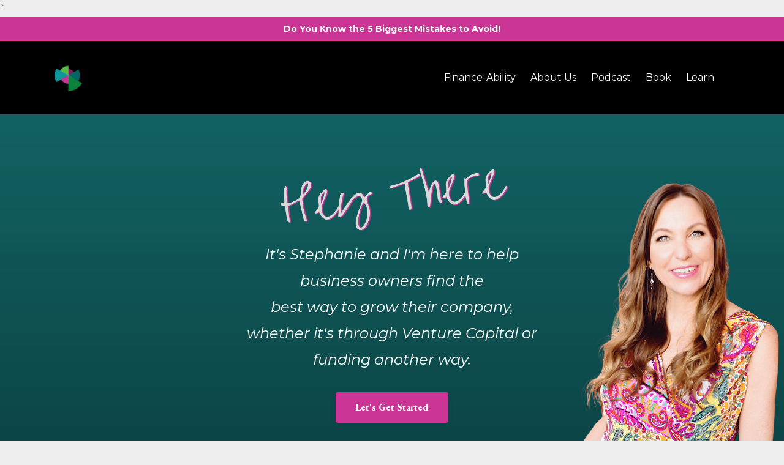

--- FILE ---
content_type: text/html; charset=utf-8
request_url: https://www.stephaniesims.com/
body_size: 9261
content:
<!DOCTYPE html>
<html lang="en">
  <head>

    <!-- Title and description ================================================== -->
    
              <meta name="csrf-param" content="authenticity_token">
              <meta name="csrf-token" content="UNPRDgMCkxPq7vBJu4EbKmXbZq6g1KT3uSZtF8/T+T5fJeiaPs3rcKz5yFUJ2Wx+joeCuRSYg5ISNvmRH3juKQ==">
            
    <title>
      
        Stephanie Sims
      
    </title>
    <meta charset="utf-8" />
    <meta content="IE=edge,chrome=1" http-equiv="X-UA-Compatible">
    <meta name="viewport" content="width=device-width, initial-scale=1, maximum-scale=1, user-scalable=no">
    
      <meta name="description" content="Find the money to grow their businesses. I teach you how to make a strong ask before you speak to potential investors and how to find the right partners. " />
    

    <!-- Helpers ================================================== -->
    <meta property="og:type" content="website">
<meta property="og:url" content="https://www.stephaniesims.com">
<meta name="twitter:card" content="summary_large_image">

<meta property="og:title" content="Stephanie Sims">
<meta name="twitter:title" content="Stephanie Sims">


<meta property="og:description" content="Find the money to grow their businesses. I teach you how to make a strong ask before you speak to potential investors and how to find the right partners. ">
<meta name="twitter:description" content="Find the money to grow their businesses. I teach you how to make a strong ask before you speak to potential investors and how to find the right partners. ">


<meta property="og:image" content="https://kajabi-storefronts-production.kajabi-cdn.com/kajabi-storefronts-production/sites/80663/images/6fhYkLfVSmOcHfP7iNm8_file.jpg">
<meta name="twitter:image" content="https://kajabi-storefronts-production.kajabi-cdn.com/kajabi-storefronts-production/sites/80663/images/6fhYkLfVSmOcHfP7iNm8_file.jpg">


    <link href="https://kajabi-storefronts-production.kajabi-cdn.com/kajabi-storefronts-production/themes/1325496/settings_images/SWptwZdvQJqEHZ9BfXYe_file.jpg?v=2" rel="shortcut icon" />
    <link rel="canonical" href="https://www.stephaniesims.com" />

    <!-- CSS ================================================== -->
    <link rel="stylesheet" href="https://maxcdn.bootstrapcdn.com/bootstrap/4.0.0-alpha.4/css/bootstrap.min.css" integrity="sha384-2hfp1SzUoho7/TsGGGDaFdsuuDL0LX2hnUp6VkX3CUQ2K4K+xjboZdsXyp4oUHZj" crossorigin="anonymous">
    <link rel="stylesheet" href="https://maxcdn.bootstrapcdn.com/font-awesome/4.5.0/css/font-awesome.min.css">
    
      <link href="//fonts.googleapis.com/css?family=Montserrat:400,700,400italic,700italic|EB+Garamond:400,700,400italic,700italic" rel="stylesheet" type="text/css">
    
    <link rel="stylesheet" media="screen" href="https://kajabi-app-assets.kajabi-cdn.com/assets/core-0d125629e028a5a14579c81397830a1acd5cf5a9f3ec2d0de19efb9b0795fb03.css" />
    <link rel="stylesheet" media="screen" href="https://kajabi-storefronts-production.kajabi-cdn.com/kajabi-storefronts-production/themes/1325496/assets/styles.css?1633968017074531" />
    <link rel="stylesheet" media="screen" href="https://kajabi-storefronts-production.kajabi-cdn.com/kajabi-storefronts-production/themes/1325496/assets/overrides.css?1633968017074531" />

    <!-- Container Width ================================================== -->
    
    

    <!-- Optional Background Image ======================================== -->
    

    <!-- Full Bleed Or Container ================================================== -->
    

    <!-- Header hook ================================================== -->
    <script type="text/javascript">
  var Kajabi = Kajabi || {};
</script>
<script type="text/javascript">
  Kajabi.currentSiteUser = {
    "id" : "-1",
    "type" : "Guest",
    "contactId" : "",
  };
</script>
<script type="text/javascript">
  Kajabi.theme = {
    activeThemeName: "Premier Site",
    previewThemeId: null,
    editor: false
  };
</script>
<meta name="turbo-prefetch" content="false">
<script defer data-domain="finance-ability.com" src="https://plausible.io/js/script.js"></script>`<script>
(function(i,s,o,g,r,a,m){i['GoogleAnalyticsObject']=r;i[r]=i[r]||function(){
(i[r].q=i[r].q||[]).push(arguments)
},i[r].l=1*new Date();a=s.createElement(o),
m=s.getElementsByTagName(o)[0];a.async=1;a.src=g;m.parentNode.insertBefore(a,m)
})(window,document,'script','//www.google-analytics.com/analytics.js','ga');
ga('create', 'UA-120598565-1', 'auto', {});
ga('send', 'pageview');
</script>
<style type="text/css">
  #editor-overlay {
    display: none;
    border-color: #2E91FC;
    position: absolute;
    background-color: rgba(46,145,252,0.05);
    border-style: dashed;
    border-width: 3px;
    border-radius: 3px;
    pointer-events: none;
    cursor: pointer;
    z-index: 10000000000;
  }
  .editor-overlay-button {
    color: white;
    background: #2E91FC;
    border-radius: 2px;
    font-size: 13px;
    margin-inline-start: -24px;
    margin-block-start: -12px;
    padding-block: 3px;
    padding-inline: 10px;
    text-transform:uppercase;
    font-weight:bold;
    letter-spacing:1.5px;

    left: 50%;
    top: 50%;
    position: absolute;
  }
</style>
<script src="https://kajabi-app-assets.kajabi-cdn.com/vite/assets/track_analytics-999259ad.js" crossorigin="anonymous" type="module"></script><link rel="modulepreload" href="https://kajabi-app-assets.kajabi-cdn.com/vite/assets/stimulus-576c66eb.js" as="script" crossorigin="anonymous">
<link rel="modulepreload" href="https://kajabi-app-assets.kajabi-cdn.com/vite/assets/track_product_analytics-9c66ca0a.js" as="script" crossorigin="anonymous">
<link rel="modulepreload" href="https://kajabi-app-assets.kajabi-cdn.com/vite/assets/stimulus-e54d982b.js" as="script" crossorigin="anonymous">
<link rel="modulepreload" href="https://kajabi-app-assets.kajabi-cdn.com/vite/assets/trackProductAnalytics-3d5f89d8.js" as="script" crossorigin="anonymous">      <script type="text/javascript">
        if (typeof (window.rudderanalytics) === "undefined") {
          !function(){"use strict";window.RudderSnippetVersion="3.0.3";var sdkBaseUrl="https://cdn.rudderlabs.com/v3"
          ;var sdkName="rsa.min.js";var asyncScript=true;window.rudderAnalyticsBuildType="legacy",window.rudderanalytics=[]
          ;var e=["setDefaultInstanceKey","load","ready","page","track","identify","alias","group","reset","setAnonymousId","startSession","endSession","consent"]
          ;for(var n=0;n<e.length;n++){var t=e[n];window.rudderanalytics[t]=function(e){return function(){
          window.rudderanalytics.push([e].concat(Array.prototype.slice.call(arguments)))}}(t)}try{
          new Function('return import("")'),window.rudderAnalyticsBuildType="modern"}catch(a){}
          if(window.rudderAnalyticsMount=function(){
          "undefined"==typeof globalThis&&(Object.defineProperty(Object.prototype,"__globalThis_magic__",{get:function get(){
          return this},configurable:true}),__globalThis_magic__.globalThis=__globalThis_magic__,
          delete Object.prototype.__globalThis_magic__);var e=document.createElement("script")
          ;e.src="".concat(sdkBaseUrl,"/").concat(window.rudderAnalyticsBuildType,"/").concat(sdkName),e.async=asyncScript,
          document.head?document.head.appendChild(e):document.body.appendChild(e)
          },"undefined"==typeof Promise||"undefined"==typeof globalThis){var d=document.createElement("script")
          ;d.src="https://polyfill-fastly.io/v3/polyfill.min.js?version=3.111.0&features=Symbol%2CPromise&callback=rudderAnalyticsMount",
          d.async=asyncScript,document.head?document.head.appendChild(d):document.body.appendChild(d)}else{
          window.rudderAnalyticsMount()}window.rudderanalytics.load("2apYBMHHHWpiGqicceKmzPebApa","https://kajabiaarnyhwq.dataplane.rudderstack.com",{})}();
        }
      </script>
      <script type="text/javascript">
        if (typeof (window.rudderanalytics) !== "undefined") {
          rudderanalytics.page({"account_id":"74004","site_id":"80663"});
        }
      </script>
      <script type="text/javascript">
        if (typeof (window.rudderanalytics) !== "undefined") {
          (function () {
            function AnalyticsClickHandler (event) {
              const targetEl = event.target.closest('a') || event.target.closest('button');
              if (targetEl) {
                rudderanalytics.track('Site Link Clicked', Object.assign(
                  {"account_id":"74004","site_id":"80663"},
                  {
                    link_text: targetEl.textContent.trim(),
                    link_href: targetEl.href,
                    tag_name: targetEl.tagName,
                  }
                ));
              }
            };
            document.addEventListener('click', AnalyticsClickHandler);
          })();
        }
      </script>
<script>
!function(f,b,e,v,n,t,s){if(f.fbq)return;n=f.fbq=function(){n.callMethod?
n.callMethod.apply(n,arguments):n.queue.push(arguments)};if(!f._fbq)f._fbq=n;
n.push=n;n.loaded=!0;n.version='2.0';n.agent='plkajabi';n.queue=[];t=b.createElement(e);t.async=!0;
t.src=v;s=b.getElementsByTagName(e)[0];s.parentNode.insertBefore(t,s)}(window,
                                                                      document,'script','https://connect.facebook.net/en_US/fbevents.js');


fbq('init', '328056865078426', {"ct":"","country":null,"em":"","fn":"","ln":"","pn":"","zp":""});
fbq('track', "PageView");</script>
<noscript><img height="1" width="1" style="display:none"
src="https://www.facebook.com/tr?id=328056865078426&ev=PageView&noscript=1"
/></noscript>
<meta name='site_locale' content='en'><style type="text/css">
  /* Font Awesome 4 */
  .fa.fa-twitter{
    font-family:sans-serif;
  }
  .fa.fa-twitter::before{
    content:"𝕏";
    font-size:1.2em;
  }

  /* Font Awesome 5 */
  .fab.fa-twitter{
    font-family:sans-serif;
  }
  .fab.fa-twitter::before{
    content:"𝕏";
    font-size:1.2em;
  }
</style>
<link rel="stylesheet" href="https://cdn.jsdelivr.net/npm/@kajabi-ui/styles@1.0.4/dist/kajabi_products/kajabi_products.css" />
<script type="module" src="https://cdn.jsdelivr.net/npm/@pine-ds/core@3.15.0/dist/pine-core/pine-core.esm.js"></script>
<script nomodule src="https://cdn.jsdelivr.net/npm/@pine-ds/core@3.15.0/dist/pine-core/index.esm.js"></script>

  </head>
  <body>
    <div class="container container--main container--default">
      <div class="content-wrap">
        <div id="section-header" data-section-id="header"><!-- Header Variables -->























<!-- KJB Settings Variables -->





<style>
  .header {
    background: #000000;
  }
  
  .header .logo--text, .header--left .header-menu a {
    line-height: 60px;
  }
  .header .logo--image {
    height: 60px;
  }
  .header .logo img {
    max-height: 60px;
  }
  .announcement {
      background: #cb3595;
      color: #fff;
    }
  /*============================================================================
    #Header User Menu Styles
  ==============================================================================*/
  .header .user__dropdown {
    background: #fff;
    top: 90px;
  }
  .header--center .user__dropdown {
    top: 50px;
  }
  
  /*============================================================================
    #Header Responsive Styles
  ==============================================================================*/
  @media (max-width: 767px) {
    .header .logo--text {
      line-height: 60px;
    }
    .header .logo--image {
      max-height: 60px;
    }
    .header .logo img {
      max-height: 60px;
    }
    .header .header-ham {
      top: 30px;
    }
  }
</style>



  <!-- Announcement Variables -->






<!-- KJB Settings Variables -->


<style>
  .announcement {
    background: #cb3595;
    color: #fff;
  }
  a.announcement:hover {
    color: #fff;
  }
</style>


  
    <a href="/resource_redirect/landing_pages/1863916" class="announcement" kjb-settings-id="sections_header_settings_show_header_announcement" target="_blank">
      Do You Know the 5 Biggest Mistakes to Avoid!
    </a>
  


  <div class="header header--dark header--left" kjb-settings-id="sections_header_settings_background_color">
    <div class="container">
      
        <a href="/" class="logo logo--image">
          <img src="https://kajabi-storefronts-production.kajabi-cdn.com/kajabi-storefronts-production/themes/1325496/settings_images/rb5oR4E0SA62w5whkHz8_file.jpg" kjb-settings-id="sections_header_settings_logo"/>
        </a>
      
      <div class="header-ham">
        <span></span>
        <span></span>
        <span></span>
      </div>
      <div kjb-settings-id="sections_header_settings_menu" class="header-menu">
        
          
            <a href="https://www.stephaniesims.com/finance-ability">Finance-Ability</a>
          
            <a href="https://www.stephaniesims.com/about">About Us</a>
          
            <a href="https://www.stephaniesims.com/whats-your-ask">Podcast</a>
          
            <a href="http://fundingyourbusinesswithoutsellingyoursoul.com/">Book</a>
          
            <a href="https://www.stephaniesims.com/learn">Learn</a>
          
        
        
        <!-- User Dropdown Variables -->





<!-- KJB Settings Variables -->






  <span kjb-settings-id="sections_header_settings_language_login"><a href="/login"></a></span>


      </div>
    </div>
  </div>


</div>
        


        <div data-content-for-index data-dynamic-sections="index"><div id="section-1494867300050" data-section-id="1494867300050"><!-- Section Variables -->

















<!-- KJB Settings Variables -->




<style>
  
    .background-image--1494867300050 {
      background-image: url(https://kajabi-storefronts-production.kajabi-cdn.com/kajabi-storefronts-production/themes/1325496/settings_images/wI0wzlwsS2yXHCf1osJW_SS_Home_Banner_1.png);
    }
  
  .section--1494867300050 {
    /*============================================================================
      #Background Color Override
    ==============================================================================*/
    background: rgba(0,0,0,0);
  }
  
</style>



  <div class="hero-background background-image background-image--1494867300050 ">

  <div class="section section--hero section--middle section--dark section--medium section--1494867300050 " kjb-settings-id="sections_1494867300050_settings_overlay">
    <div class="container">
      <div class="row">
        
          <div class="col-md-8 btn__spacing btn__spacing--center">
            <h1 kjb-settings-id="sections_1494867300050_settings_title"></h1>
<div kjb-settings-id="sections_1494867300050_settings_text">
  <h1 style="font-family: Over the Rainbow; color: #d9d9d9; font-size: 58px;">&nbsp;</h1>
<p><em>It's Stephanie and I'm here to help <br /></em><em>business owners find the <br />best way to grow their company, <br /></em><em>whether it's through Venture Capital or <br />funding another way.</em></p>
</div>

  












<style>
  /*============================================================================
    #Individual CTA Style
  ==============================================================================*/
  .btn--solid.btn--1613745134224 {
    background: #cb3595 !important;
    border-color: #cb3595 !important;
    color: #fff !important;
  }
  .btn--solid.btn--1613745134224:hover {
    color: #fff !important;
  }
  .btn--outline.btn--1613745134224 {
    border-color: #cb3595 !important;
    color: #cb3595 !important;
  }
  .btn--outline.btn--1613745134224:hover {
    color: #cb3595 !important;
  }
</style>
<a href="#section-1494867305824" class="btn btn-cta btn--auto btn--solid btn--med btn--1613745134224" data-num-seconds="" id="" kjb-settings-id="sections_1494867300050_blocks_1613745134224_settings_btn_action" target="">Let's Get Started</a>



          </div>
        
      </div>
    </div>
  </div>
</div>


</div><div id="section-1615302856452" data-section-id="1615302856452"><!-- Section Virables -->











<!-- Kjb Section Variabels -->


<style>
  
  .section--1615302856452 {
    /*============================================================================
      #Background Color Override
    ==============================================================================*/
    background: rgba(0,0,0,0);
  }
  
  .section--link_list.section--dark.section--1615302856452 a, .section--link_list.section--light.section--1615302856452 a, .section--blog_posts.section--dark.section--1615302856452 a, .section--blog_posts.section--light.section--1615302856452 a, .section--feature.section--dark.section--1615302856452 a, .section--feature.section--light.section--1615302856452 a {
    
  }
</style>

<!-- Extra Settings Variables -->


<!-- Kjb Settings Variables -->


<div class="background-image background-image--1615302856452" kjb-settings-id="sections_1615302856452_settings_section_reveal">
  <div class="section section--custom_content section--middle section--center section--xs-small section--dark section--1615302856452" kjb-settings-id="sections_1615302856452_settings_background_color">
    <div class="container">
      
  <div class="row heading heading--empty">

  <div class="col-md-8">
    
    
  </div>
</div>

      <div class="row">
        
          
              <!-- Block Variables -->





<style>
  .block--1615302867166 {
    text-align: center;
  }
  
    .block-break--1615302867166 {
      display: none;
    }
  
</style>


<!-- Block Variables -->


<!-- KJB Settings Variables -->


<!-- Force Line Break -->
<div class="block-break--1615302867166"></div>

<div class="col-md-1 block--1615302867166">
  <div kjb-settings-id="sections_1615302856452_blocks_1615302867166_settings_code" class="fluid-video">
    <!-- Pixel Code for Analyzz -->
<script async src="https://app.analyzz.com/pixel/KJpWZwtuVBKGDrmS"></script>
<!-- END Pixel Code -->
  </div>
</div>

<!-- Force Line Break -->
<div class="block-break--1615302867166"></div>

            
        
      </div>
    </div>
  </div>
</div>

</div><div id="section-1614308592035" data-section-id="1614308592035"><!-- Section Virables -->











<!-- Kjb Section Variabels -->


<style>
  
  .section--1614308592035 {
    /*============================================================================
      #Background Color Override
    ==============================================================================*/
    background: #ffffff;
  }
  
  .section--link_list.section--dark.section--1614308592035 a, .section--link_list.section--light.section--1614308592035 a, .section--blog_posts.section--dark.section--1614308592035 a, .section--blog_posts.section--light.section--1614308592035 a, .section--feature.section--dark.section--1614308592035 a, .section--feature.section--light.section--1614308592035 a {
    
  }
</style>


<div id="" class="section section--feature section--top section--xs-small section--light section--1614308592035" kjb-settings-id="sections_1614308592035_settings_background_color">
  <div class="container">
    
  <div class="row heading heading--empty">

  <div class="col-md-8">
    
    
  </div>
</div>

    <div class="row">
      
        
          <div class="col-md-4">
            <!-- Block Variables -->











<!-- KJB Settings Variables -->





<!-- Sets the Img Width If Setting Has Been Used -->

  
  <style>
    .block--1614308592035_0 img {
      width: 400px;
    }
  </style>


<div class="block--1614308592035_0" kjb-settings-id="sections_1614308592035_blocks_1614308592035_0_settings_feature" style="text-align: center">
  
    
      <a href="/resource_redirect/landing_pages/1819206" target="_blank">
        <img src="https://kajabi-storefronts-production.kajabi-cdn.com/kajabi-storefronts-production/themes/1325496/settings_images/lvw2wf3BRbm5X2t2EdEu_1.png" class="img-fluid" kjb-settings-id="sections_1614308592035_blocks_1614308592035_0_settings_image"/>
      </a>
    
    <a href="/resource_redirect/landing_pages/1819206" target="_blank">
      <h4 kjb-settings-id="sections_1614308592035_blocks_1614308592035_0_settings_heading"></h4>
    </a>
  
  <div kjb-settings-id="sections_1614308592035_blocks_1614308592035_0_settings_text">
    
  </div>
  
    












<style>
  /*============================================================================
    #Individual CTA Style
  ==============================================================================*/
  .btn--solid.btn--1614308592035_0 {
    background: #cb3595 !important;
    border-color: #cb3595 !important;
    color: #fff !important;
  }
  .btn--solid.btn--1614308592035_0:hover {
    color: #fff !important;
  }
  .btn--outline.btn--1614308592035_0 {
    border-color: #cb3595 !important;
    color: #cb3595 !important;
  }
  .btn--outline.btn--1614308592035_0:hover {
    color: #cb3595 !important;
  }
</style>
<a href="/resource_redirect/landing_pages/1819206" class="btn btn-cta btn--auto btn--solid btn--med btn--1614308592035_0" data-num-seconds="" id="" kjb-settings-id="sections_1614308592035_blocks_1614308592035_0_settings_btn_action" target="">Learn More</a>

  
</div>

          </div>
        
      
        
          <div class="col-md-4">
            <!-- Block Variables -->











<!-- KJB Settings Variables -->





<!-- Sets the Img Width If Setting Has Been Used -->

  
  <style>
    .block--1614308592035_1 img {
      width: 400px;
    }
  </style>


<div class="block--1614308592035_1" kjb-settings-id="sections_1614308592035_blocks_1614308592035_1_settings_feature" style="text-align: center">
  
    
      <a href="/resource_redirect/landing_pages/1903148" target="">
        <img src="https://kajabi-storefronts-production.kajabi-cdn.com/kajabi-storefronts-production/themes/1325496/settings_images/hMJ28nAQoSue93kN8JxB_2.png" class="img-fluid" kjb-settings-id="sections_1614308592035_blocks_1614308592035_1_settings_image"/>
      </a>
    
    <a href="/resource_redirect/landing_pages/1903148" target="">
      <h4 kjb-settings-id="sections_1614308592035_blocks_1614308592035_1_settings_heading"></h4>
    </a>
  
  <div kjb-settings-id="sections_1614308592035_blocks_1614308592035_1_settings_text">
    
  </div>
  
    












<style>
  /*============================================================================
    #Individual CTA Style
  ==============================================================================*/
  .btn--solid.btn--1614308592035_1 {
    background: #03989e !important;
    border-color: #03989e !important;
    color: #fff !important;
  }
  .btn--solid.btn--1614308592035_1:hover {
    color: #fff !important;
  }
  .btn--outline.btn--1614308592035_1 {
    border-color: #03989e !important;
    color: #03989e !important;
  }
  .btn--outline.btn--1614308592035_1:hover {
    color: #03989e !important;
  }
</style>
<a href="/resource_redirect/landing_pages/1903148" class="btn btn-cta btn--auto btn--solid btn--med btn--1614308592035_1" data-num-seconds="" id="" kjb-settings-id="sections_1614308592035_blocks_1614308592035_1_settings_btn_action" target="_blank">Find out When</a>

  
</div>

          </div>
        
      
        
          <div class="col-md-4">
            <!-- Block Variables -->











<!-- KJB Settings Variables -->





<!-- Sets the Img Width If Setting Has Been Used -->


<div class="block--1614308592035_2" kjb-settings-id="sections_1614308592035_blocks_1614308592035_2_settings_feature" style="text-align: center">
  
    
      <a href="/resource_redirect/landing_pages/1903193" target="">
        <img src="https://kajabi-storefronts-production.kajabi-cdn.com/kajabi-storefronts-production/themes/1325496/settings_images/ukCeOZZRThynEui5R9Cu_3.png" class="img-fluid" kjb-settings-id="sections_1614308592035_blocks_1614308592035_2_settings_image"/>
      </a>
    
    <a href="/resource_redirect/landing_pages/1903193" target="">
      <h4 kjb-settings-id="sections_1614308592035_blocks_1614308592035_2_settings_heading"></h4>
    </a>
  
  <div kjb-settings-id="sections_1614308592035_blocks_1614308592035_2_settings_text">
    
  </div>
  
    












<style>
  /*============================================================================
    #Individual CTA Style
  ==============================================================================*/
  .btn--solid.btn--1614308592035_2 {
    background: #cb3595 !important;
    border-color: #cb3595 !important;
    color: #fff !important;
  }
  .btn--solid.btn--1614308592035_2:hover {
    color: #fff !important;
  }
  .btn--outline.btn--1614308592035_2 {
    border-color: #cb3595 !important;
    color: #cb3595 !important;
  }
  .btn--outline.btn--1614308592035_2:hover {
    color: #cb3595 !important;
  }
</style>
<a href="/resource_redirect/landing_pages/1903193" class="btn btn-cta btn--auto btn--solid btn--med btn--1614308592035_2" data-num-seconds="" id="" kjb-settings-id="sections_1614308592035_blocks_1614308592035_2_settings_btn_action" target="">Learn How</a>

  
</div>

          </div>
        
      
    </div>
  </div>
</div>

</div><div id="section-1614908980681" data-section-id="1614908980681"><!-- Section Virables -->











<!-- Kjb Section Variabels -->


<style>
  
    .background-image--1614908980681 {
      background-image: url(https://kajabi-storefronts-production.kajabi-cdn.com/kajabi-storefronts-production/themes/1325496/settings_images/mHKnDjlMQ7C36DdW2tbx_campaign-creators-774sCXD0dDU-unsplash.jpg);
    }
  
  .section--1614908980681 {
    /*============================================================================
      #Background Color Override
    ==============================================================================*/
    background: rgba(0,0,0,.7);
  }
  
  .section--link_list.section--dark.section--1614908980681 a, .section--link_list.section--light.section--1614908980681 a, .section--blog_posts.section--dark.section--1614908980681 a, .section--blog_posts.section--light.section--1614908980681 a, .section--feature.section--dark.section--1614908980681 a, .section--feature.section--light.section--1614908980681 a {
    
  }
</style>


<div class="background-image background-image--1614908980681">
  <div class="section section--testimonial section--middle section--medium section--dark section--1614908980681 " kjb-settings-id="sections_1614908980681_settings_background_color">
    <div class="container">
      <div class="testimonials">
        
          <!-- Block Variables -->






<!-- KJB Settings Variables -->





<div class="item testimonial">
  <p class="testimonial__text" kjb-settings-id="sections_1614908980681_blocks_1614908980681_0_settings_text">"This was a nice, pressure-free way to be introduced to how to think about my business from the perspective of an investment. Honestly, I hadn't thought of it as an investment, more of a job. This is a helpful approach that I need to think about for a while as I further develop my business."</p>
  
  <h5 class="testimonial__name" kjb-settings-id="sections_1614908980681_blocks_1614908980681_0_settings_name">
    Seminar Attendee<br>
    <i class="testimonial__title" kjb-settings-id="sections_1614908980681_blocks_1614908980681_0_settings_title"></i>
  </h5>
</div>

        
      </div>
    </div>
    <div id="paginator">
      <div class="paginator-dots"></div>
    </div>
  </div>
</div>

</div><div id="section-1611591328063" data-section-id="1611591328063"><!-- Section Virables -->











<!-- Kjb Section Variabels -->


<style>
  
  .section--1611591328063 {
    /*============================================================================
      #Background Color Override
    ==============================================================================*/
    background: #ffffff;
  }
  
  .section--link_list.section--dark.section--1611591328063 a, .section--link_list.section--light.section--1611591328063 a, .section--blog_posts.section--dark.section--1611591328063 a, .section--blog_posts.section--light.section--1611591328063 a, .section--feature.section--dark.section--1611591328063 a, .section--feature.section--light.section--1611591328063 a {
    
  }
</style>


<!-- Section Variables -->



<!-- KJB Settings Variables -->


<div id="" class="section section--text section--middle section--small section--light section--1611591328063" kjb-settings-id="sections_1611591328063_settings_background_color">
  <div class="container">
    
  <div class="row heading heading--empty">

  <div class="col-md-8">
    
    
  </div>
</div>

    <div class="row text-xs-center">
      <div class="col-md-10">
        <div kjb-settings-id="sections_1611591328063_settings_text" style="text-align: center">
          <h3 style="text-align: center;">Before you talk to a potential investor, maximize your chances of getting funded now and in the future by knowing what investors want... and what they don't.&nbsp;</h3>
        </div>
        
      </div>
    </div>
  </div>
</div>

</div><div id="section-1494867305824" data-section-id="1494867305824"><!-- Section Virables -->











<!-- Kjb Section Variabels -->


<style>
  
  .section--1494867305824 {
    /*============================================================================
      #Background Color Override
    ==============================================================================*/
    background: #d9d9d9;
  }
  
  .section--link_list.section--dark.section--1494867305824 a, .section--link_list.section--light.section--1494867305824 a, .section--blog_posts.section--dark.section--1494867305824 a, .section--blog_posts.section--light.section--1494867305824 a, .section--feature.section--dark.section--1494867305824 a, .section--feature.section--light.section--1494867305824 a {
    
  }
</style>


<div id="" class="section section--feature section--top section--medium section--light section--1494867305824" kjb-settings-id="sections_1494867305824_settings_background_color">
  <div class="container">
    
  <div class="row heading heading--empty">

  <div class="col-md-8">
    
    
  </div>
</div>

    <div class="row">
      
        
          <div class="col-md-4">
            <!-- Block Variables -->











<!-- KJB Settings Variables -->





<!-- Sets the Img Width If Setting Has Been Used -->

  
  <style>
    .block--1494867305824_0 img {
      width: 350px;
    }
  </style>


<div class="block--1494867305824_0" kjb-settings-id="sections_1494867305824_blocks_1494867305824_0_settings_feature" style="text-align: center">
  
    
      <img src="https://kajabi-storefronts-production.kajabi-cdn.com/kajabi-storefronts-production/themes/1325496/settings_images/HeLJFiMXRgqhn9F6Mfen_Edited_speaking_photo_for_website.jpg" class="img-fluid" kjb-settings-id="sections_1494867305824_blocks_1494867305824_0_settings_image"/>
    
    <h4 kjb-settings-id="sections_1494867305824_blocks_1494867305824_0_settings_heading">Know Your Worth</h4>
  
  <div kjb-settings-id="sections_1494867305824_blocks_1494867305824_0_settings_text">
    <p>We'll show you the&nbsp;<strong>strengths and weaknesses in your business</strong>, which make up. your Finance-Ability&reg;. Then, we'll show you the best place to look for the money you need for your business in the short term. Lastly, we'll give you some tips that will improve your chances of getting that funding by&nbsp;<strong>making your business a great investment.</strong></p>
  </div>
  
    












<style>
  /*============================================================================
    #Individual CTA Style
  ==============================================================================*/
  .btn--solid.btn--1494867305824_0 {
    background: #03989e !important;
    border-color: #03989e !important;
    color: #fff !important;
  }
  .btn--solid.btn--1494867305824_0:hover {
    color: #fff !important;
  }
  .btn--outline.btn--1494867305824_0 {
    border-color: #03989e !important;
    color: #03989e !important;
  }
  .btn--outline.btn--1494867305824_0:hover {
    color: #03989e !important;
  }
</style>
<a href="/resource_redirect/landing_pages/1796090" class="btn btn-cta btn--auto btn--solid btn--med btn--1494867305824_0" data-num-seconds="0" id="" kjb-settings-id="sections_1494867305824_blocks_1494867305824_0_settings_btn_action" target="_blank">Let's Access Your Finance-Ability</a>

  
</div>

          </div>
        
      
        
          <div class="col-md-4">
            <!-- Block Variables -->











<!-- KJB Settings Variables -->





<!-- Sets the Img Width If Setting Has Been Used -->

  
  <style>
    .block--1494867305824_1 img {
      width: 400px;
    }
  </style>


<div class="block--1494867305824_1" kjb-settings-id="sections_1494867305824_blocks_1494867305824_1_settings_feature" style="text-align: center">
  
    
      <a href="/resource_redirect/landing_pages/846284" target="_blank">
        <img src="https://kajabi-storefronts-production.kajabi-cdn.com/kajabi-storefronts-production/themes/1325496/settings_images/0HjjqHxSrGDfI4CP73Tw_podcast_homepage_graphic.jpeg" class="img-fluid" kjb-settings-id="sections_1494867305824_blocks_1494867305824_1_settings_image"/>
      </a>
    
    <a href="/resource_redirect/landing_pages/846284" target="_blank">
      <h4 kjb-settings-id="sections_1494867305824_blocks_1494867305824_1_settings_heading">Hear It from the Experts</h4>
    </a>
  
  <div kjb-settings-id="sections_1494867305824_blocks_1494867305824_1_settings_text">
    <p dir="ltr">On the 'What&rsquo;s Your Ask?' podcast, we&nbsp;interview successful leaders in entrepreneurship (including founders, lenders, VCs, heads of incubators, and others) about the ups and downs of building profitable and successful startups. We identify the asks that work and share&nbsp;them with you so <strong>you can hear "yes" more often</strong>.</p>
  </div>
  
    












<style>
  /*============================================================================
    #Individual CTA Style
  ==============================================================================*/
  .btn--solid.btn--1494867305824_1 {
    background: #ed048c !important;
    border-color: #ed048c !important;
    color: #fff !important;
  }
  .btn--solid.btn--1494867305824_1:hover {
    color: #fff !important;
  }
  .btn--outline.btn--1494867305824_1 {
    border-color: #ed048c !important;
    color: #ed048c !important;
  }
  .btn--outline.btn--1494867305824_1:hover {
    color: #ed048c !important;
  }
</style>
<a href="/resource_redirect/landing_pages/846284" class="btn btn-cta btn--auto btn--solid btn--med btn--1494867305824_1" data-num-seconds="0" id="" kjb-settings-id="sections_1494867305824_blocks_1494867305824_1_settings_btn_action" target="">Listen In for Tips</a>

  
</div>

          </div>
        
      
        
          <div class="col-md-4">
            <!-- Block Variables -->











<!-- KJB Settings Variables -->





<!-- Sets the Img Width If Setting Has Been Used -->

  
  <style>
    .block--1494867305824_2 img {
      width: 400px;
    }
  </style>


<div class="block--1494867305824_2" kjb-settings-id="sections_1494867305824_blocks_1494867305824_2_settings_feature" style="text-align: center">
  
    
      <a href="http://fundingyourbusinesswithoutsellingyoursoul.com/" target="_blank">
        <img src="https://kajabi-storefronts-production.kajabi-cdn.com/kajabi-storefronts-production/themes/1325496/settings_images/4YynRBAITvGHG3UeyIJw_Book_graphic_block.jpg" class="img-fluid" kjb-settings-id="sections_1494867305824_blocks_1494867305824_2_settings_image"/>
      </a>
    
    <a href="http://fundingyourbusinesswithoutsellingyoursoul.com/" target="_blank">
      <h4 kjb-settings-id="sections_1494867305824_blocks_1494867305824_2_settings_heading">Stack the Deck</h4>
    </a>
  
  <div kjb-settings-id="sections_1494867305824_blocks_1494867305824_2_settings_text">
    <p>Funding Your Business Without Selling Your Soul&nbsp;teaches you the fundamentals of the funding game in plain English &ndash; no smoke, mirrors or hype. You&rsquo;ll learn how to make the most of the time you spend searching for funding by using every business owner&rsquo;s ace in the hole: <strong>the best way to attract funding is to build your business into a good investment.</strong></p>
  </div>
  
    












<style>
  /*============================================================================
    #Individual CTA Style
  ==============================================================================*/
  .btn--solid.btn--1494867305824_2 {
    background: #1e8167 !important;
    border-color: #1e8167 !important;
    color: #fff !important;
  }
  .btn--solid.btn--1494867305824_2:hover {
    color: #fff !important;
  }
  .btn--outline.btn--1494867305824_2 {
    border-color: #1e8167 !important;
    color: #1e8167 !important;
  }
  .btn--outline.btn--1494867305824_2:hover {
    color: #1e8167 !important;
  }
</style>
<a href="" class="btn btn-cta btn--auto btn--solid btn--med btn--1494867305824_2" data-num-seconds="0" id="" kjb-settings-id="sections_1494867305824_blocks_1494867305824_2_settings_btn_action" target="">Read All About It</a>

  
</div>

          </div>
        
      
    </div>
  </div>
</div>

</div><div id="section-1611283844046" data-section-id="1611283844046"><!-- Section Virables -->











<!-- Kjb Section Variabels -->


<style>
  
    .background-image--1611283844046 {
      background-image: url(https://kajabi-storefronts-production.kajabi-cdn.com/kajabi-storefronts-production/themes/1325496/settings_images/dcQ7lqLvRmg3hqX3umI8_trent-erwin-UgA3Xvi3SkA-unsplash.jpg);
    }
  
  .section--1611283844046 {
    /*============================================================================
      #Background Color Override
    ==============================================================================*/
    background: rgba(0,0,0,.6);
  }
  
  .section--link_list.section--dark.section--1611283844046 a, .section--link_list.section--light.section--1611283844046 a, .section--blog_posts.section--dark.section--1611283844046 a, .section--blog_posts.section--light.section--1611283844046 a, .section--feature.section--dark.section--1611283844046 a, .section--feature.section--light.section--1611283844046 a {
    
  }
</style>














<style>
  /*============================================================================
    #Individual CTA Style
  ==============================================================================*/
  .btn--solid.btn--1611283844046 {
    background: #16803f;
    border-color: #16803f;
    color: #fff;
  }
  .btn--outline.btn--1611283844046 {
    border-color: #16803f;
    color: #16803f;
  }
</style>





<div class="background-image background-image--1611283844046 ">
  <div class="section section--cta section--middle section--medium section--dark section--1611283844046 " kjb-settings-id="sections_1611283844046_settings_background_color">
    <div class="container">
      
  <div class="row heading">

  <div class="col-md-8">
    
      <h2 class="heading__title" kjb-settings-id="sections_1611283844046_settings_heading">Get insider fundraising tips</h2>
    
    
      <p class="heading__subtitle" kjb-settings-id="sections_1611283844046_settings_subheading">We'll share tips, tools, and upcoming events that will help you implement best fundraising practices and meet other entrepreneurs who can share their experience!</p>
    
  </div>
</div>

      <div class="row">
        <div class="col-md-10">
          <a href="/resource_redirect/landing_pages/1906262" class="btn btn-cta btn--auto btn--solid btn--med btn--1611283844046" data-num-seconds="" id="" kjb-settings-id="sections_1611283844046_settings_btn_action" target="">Sign Up </a>
        </div>
      </div>
    </div>
  </div>
</div>

</div></div>
        <div id="section-footer" data-section-id="footer">


<style>
  .footer {
    background: #272d34;
  }
  
</style>

  <footer class="footer footer--dark footer--left" kjb-settings-id="sections_footer_settings_background_color">
    <div class="container">
      <div class="footer__text-container">
        
        
          <span kjb-settings-id="sections_footer_settings_copyright" class="footer__copyright">&copy; 2026 Rimalu Ventures & Stephanie Sims</span>
        
        
        
          <div kjb-settings-id="sections_footer_settings_menu" class="footer__menu">
            
              <a class="footer__menu-item" href="https://www.stephaniesims.com/pages/terms">Terms</a>
            
              <a class="footer__menu-item" href="https://www.stephaniesims.com/pages/privacy-policy">Privacy</a>
            
          </div>
        
      </div>
      <!-- Section Variables -->

























<!-- KJB Settings Variables -->

















<style>
  .footer .social-icons__icon,
  .footer .social-icons__icon:hover {
    color: #ffffff;
  }
  .footer .social-icons--round .social-icons__icon ,
  .footer .social-icons--square .social-icons__icon {
    background-color: #16803f;
  }
</style>


  <div class="social-icons social-icons--none social-icons--left">
    <div class="social-icons__row">
      
      
        <a class="social-icons__icon fa fa-twitter" href="https://twitter.com/Finance_Ability" kjb-settings-id="sections_footer_settings_social_icon_link_twitter" target=""></a>
      
      
        <a class="social-icons__icon fa fa-instagram" href="https://www.instagram.com/finance_ability" kjb-settings-id="sections_footer_settings_social_icon_link_instagram" target=""></a>
      
      
      
      
      
      
      
      
        <a class="social-icons__icon fa fa-linkedin" href="https://www.linkedin.com/in/stephaniejsims/" kjb-settings-id="sections_footer_settings_social_icon_link_linkedin" target=""></a>
      
      
      
      
      
      
      
    </div>
  </div>


    </div>
  </footer>


</div>
      </div>
    </div>
    
      <div id="section-pop_exit" data-section-id="pop_exit">

  



  


</div>
    
    <div id="section-pop_two_step" data-section-id="pop_two_step">






  


<style>
  #two-step {
    display: none;
    /*============================================================================
      #Background Color Override
    ==============================================================================*/
    
      /*============================================================================
        #Text Color Override
      ==============================================================================*/
      color: ;
    
  }
</style>

<div id="two-step" class="pop pop--light">
  <div class="pop__content">
    <div class="pop__inner">
      <div class="pop__body" style="background: #fff;">
        <a class="pop__close">
          Close
        </a>
        
        <div class="pop__body--inner">
          
            <div class="block--1492725498873">
              
                  




<style>
  .block--1492725498873 .progress-wrapper .progress-bar {
    width: 50%;
    background-color: #cb3595;
  }
  .block--1492725498873 .progress-wrapper .progress {
    background-color: #f9f9f9;
  }
</style>

<div class="progress-wrapper" kjb-settings-id="sections_pop_two_step_blocks_1492725498873_settings_show_progress">
  <p class="progress-percent" kjb-settings-id="sections_pop_two_step_blocks_1492725498873_settings_progress_text">50% Complete</p>
  <div class="progress">
    <div class="progress-bar progress-bar-striped" kjb-settings-id="sections_pop_two_step_blocks_1492725498873_settings_progress_percent"></div>
  </div>
</div>

                
            </div>
          
            <div class="block--1492725503624">
              
                  <div kjb-settings-id="sections_pop_two_step_blocks_1492725503624_settings_text">
  <h3>Give me more What's Your Ask?</h3>
<p>Sign up here to ensure that you get a heads up in your inbox each time a new episode of the podcast is published!</p>
</div>

              
            </div>
          
          
  <form data-parsley-validate="true" data-kjb-disable-on-submit="true" action="https://www.stephaniesims.com/forms/299152/form_submissions" accept-charset="UTF-8" method="post"><input name="utf8" type="hidden" value="&#x2713;" autocomplete="off" /><input type="hidden" name="authenticity_token" value="UNPRDgMCkxPq7vBJu4EbKmXbZq6g1KT3uSZtF8/T+T5fJeiaPs3rcKz5yFUJ2Wx+joeCuRSYg5ISNvmRH3juKQ==" autocomplete="off" /><input type="text" name="website_url" autofill="off" placeholder="Skip this field" style="display: none;" /><input type="hidden" name="kjb_fk_checksum" autofill="off" value="7509a2dd5008b9d91a0bb329b831591b" />
    
    
    
    
    
    
    
    

    <style>
      /*============================================================================
        #Individual CTA Style
      ==============================================================================*/
      .btn--sections_pop_two_step_settings_btn_text.btn--solid {
        background: #cb3595;
        border-color: #cb3595;
        color: #fff;
      }
      .btn--sections_pop_two_step_settings_btn_text.btn--outline {
        border-color: #cb3595;
        color: #cb3595;
      }
    </style>
    <div class="pop__form" kjb-settings-id="sections_pop_two_step_settings_form">
      <input type="hidden" name="thank_you_url" value="">
      <div class="row optin optin--stacked">
        
          <div class="col-sm-12">
            <div class="text-field form-group"><input type="text" name="form_submission[name]" id="form_submission_name" value="" required="required" class="form-control" placeholder="Name" /></div>
          </div>
        
          <div class="col-sm-12">
            <div class="email-field form-group"><input required="required" class="form-control" placeholder="Email" type="email" name="form_submission[email]" id="form_submission_email" /></div>
          </div>
        
        <div class="col-sm-12">
          <button class="btn btn--sections_pop_two_step_settings_btn_text btn--auto btn--solid btn-form" id="form-button" type="submit" kjb-settings-id="sections_pop_two_step_settings_btn_text">Sign me up!</button>
        </div>
      </div>
    </div>
  </form>


        </div>
      </div>
    </div>
  </div>
</div>

</div>

    <!-- Javascripts ================================================== -->
    <script src="https://kajabi-app-assets.kajabi-cdn.com/assets/core-138bf53a645eb18eb9315f716f4cda794ffcfe0d65f16ae1ff7b927f8b23e24f.js"></script>
    <script charset='ISO-8859-1' src='https://fast.wistia.com/assets/external/E-v1.js'></script>
    <script charset='ISO-8859-1' src='https://fast.wistia.com/labs/crop-fill/plugin.js'></script>
    <script src="https://cdnjs.cloudflare.com/ajax/libs/ouibounce/0.0.12/ouibounce.min.js"></script>
    <script src="https://cdnjs.cloudflare.com/ajax/libs/slick-carousel/1.6.0/slick.min.js"></script>
    <script src="https://kajabi-storefronts-production.kajabi-cdn.com/kajabi-storefronts-production/themes/1325496/assets/scripts.js?1633968017074531"></script>
    <script src="https://cdnjs.cloudflare.com/ajax/libs/tether/1.3.8/js/tether.min.js"></script><!-- Tether for Bootstrap -->
    <script src="https://maxcdn.bootstrapcdn.com/bootstrap/4.0.0-alpha.4/js/bootstrap.min.js" integrity="sha384-VjEeINv9OSwtWFLAtmc4JCtEJXXBub00gtSnszmspDLCtC0I4z4nqz7rEFbIZLLU" crossorigin="anonymous"></script>
    
      <script id="dsq-count-scr" src="//.disqus.com/count.js" async=""></script>
    
  </body>
</html>

--- FILE ---
content_type: text/plain
request_url: https://www.google-analytics.com/j/collect?v=1&_v=j102&a=123899465&t=pageview&_s=1&dl=https%3A%2F%2Fwww.stephaniesims.com%2F&ul=en-us%40posix&dt=Stephanie%20Sims&sr=1280x720&vp=1280x720&_u=IEBAAEABAAAAACAAI~&jid=1636256332&gjid=587682443&cid=1769943998.1769917619&tid=UA-120598565-1&_gid=1252377420.1769917619&_r=1&_slc=1&z=2072296895
body_size: -452
content:
2,cG-BVDEMWYXJ4